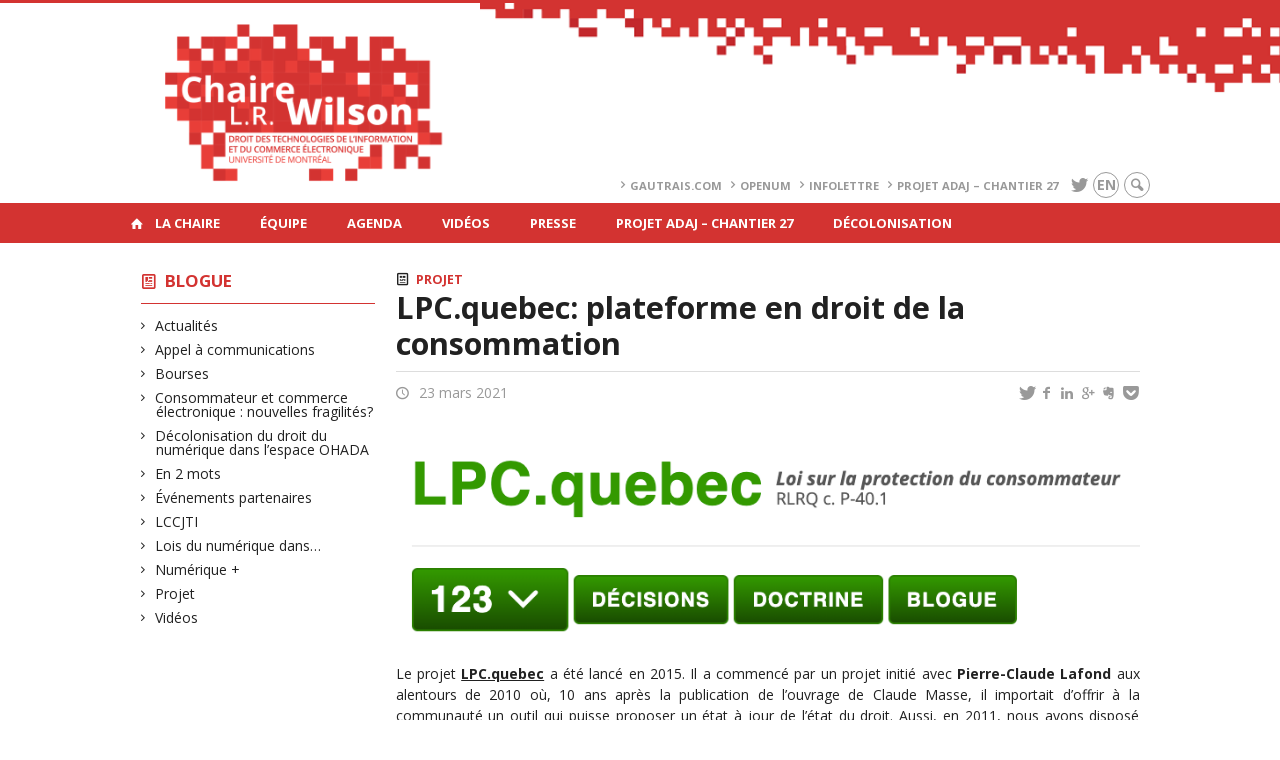

--- FILE ---
content_type: text/html; charset=UTF-8
request_url: https://www.chairelrwilson.ca/projet/2021/lpc-quebec-plateforme/
body_size: 40101
content:
<!DOCTYPE html>

<!--[if IE 7]>
<html class="ie ie7" lang="fr-FR">
<![endif]-->
<!--[if IE 8]>
<html class="ie ie8" lang="fr-FR">
<![endif]-->
<!--[if IE 9]>
<html class="ie ie9" lang="fr-FR">
<![endif]-->
<!--[if !(IE 7) | !(IE 8) | !(IE 9)  ]><!-->
<html lang="fr-FR">
<!--<![endif]-->

<head>

	<meta charset="UTF-8" />
	<meta name="viewport" content="width=device-width, initial-scale=1, maximum-scale=1.0, user-scalable=no" />

	<title>LPC.quebec: plateforme en droit de la consommation  |  Chaire L.R. Wilson</title>
	<link rel="profile" href="https://gmpg.org/xfn/11" />
	<link rel="pingback" href="https://www.chairelrwilson.ca/xmlrpc.php" />
	<link rel="alternate" type="application/rss+xml" title="RSS" href="https://www.chairelrwilson.ca/feed/" />
	
			<meta name="robots" content="index,follow,noodp,noydir" />
		<meta name="description" content="Le projet LPC.quebec a été lancé en 2015. Il a commencé par un projet initié avec Pierre-Claude Lafond aux alentours de 2010 où, 10 ans après la publication de l’ouvrage de Claude Masse, il importait d’offrir à la communauté un outil qui puisse proposer un état à jour de l’état du droit. Aussi, en 2011, nous avons disposé d’une [&hellip;]"/>

	<meta name='robots' content='max-image-preview:large' />
<link rel='dns-prefetch' href='//code.jquery.com' />
<link rel='dns-prefetch' href='//cdnjs.cloudflare.com' />
<link rel='dns-prefetch' href='//secure.openum.ca' />
<link rel='dns-prefetch' href='//www.chairelrwilson.cae' />
<link rel="alternate" title="oEmbed (JSON)" type="application/json+oembed" href="https://www.chairelrwilson.ca/wp-json/oembed/1.0/embed?url=https%3A%2F%2Fwww.chairelrwilson.ca%2Fprojet%2F2021%2Flpc-quebec-plateforme%2F" />
<link rel="alternate" title="oEmbed (XML)" type="text/xml+oembed" href="https://www.chairelrwilson.ca/wp-json/oembed/1.0/embed?url=https%3A%2F%2Fwww.chairelrwilson.ca%2Fprojet%2F2021%2Flpc-quebec-plateforme%2F&#038;format=xml" />
<style id='wp-img-auto-sizes-contain-inline-css' type='text/css'>
img:is([sizes=auto i],[sizes^="auto," i]){contain-intrinsic-size:3000px 1500px}
/*# sourceURL=wp-img-auto-sizes-contain-inline-css */
</style>
<link rel='stylesheet' id='formidable-css' href='https://www.chairelrwilson.cae/css/formidableforms36.css?ver=110038' type='text/css' media='all' />
<style id='wp-block-paragraph-inline-css' type='text/css'>
.is-small-text{font-size:.875em}.is-regular-text{font-size:1em}.is-large-text{font-size:2.25em}.is-larger-text{font-size:3em}.has-drop-cap:not(:focus):first-letter{float:left;font-size:8.4em;font-style:normal;font-weight:100;line-height:.68;margin:.05em .1em 0 0;text-transform:uppercase}body.rtl .has-drop-cap:not(:focus):first-letter{float:none;margin-left:.1em}p.has-drop-cap.has-background{overflow:hidden}:root :where(p.has-background){padding:1.25em 2.375em}:where(p.has-text-color:not(.has-link-color)) a{color:inherit}p.has-text-align-left[style*="writing-mode:vertical-lr"],p.has-text-align-right[style*="writing-mode:vertical-rl"]{rotate:180deg}
/*# sourceURL=https://www.chairelrwilson.ca/wp-includes/blocks/paragraph/style.min.css */
</style>
<style id='wp-block-library-inline-css' type='text/css'>
:root{--wp-block-synced-color:#7a00df;--wp-block-synced-color--rgb:122,0,223;--wp-bound-block-color:var(--wp-block-synced-color);--wp-editor-canvas-background:#ddd;--wp-admin-theme-color:#007cba;--wp-admin-theme-color--rgb:0,124,186;--wp-admin-theme-color-darker-10:#006ba1;--wp-admin-theme-color-darker-10--rgb:0,107,160.5;--wp-admin-theme-color-darker-20:#005a87;--wp-admin-theme-color-darker-20--rgb:0,90,135;--wp-admin-border-width-focus:2px}@media (min-resolution:192dpi){:root{--wp-admin-border-width-focus:1.5px}}.wp-element-button{cursor:pointer}:root .has-very-light-gray-background-color{background-color:#eee}:root .has-very-dark-gray-background-color{background-color:#313131}:root .has-very-light-gray-color{color:#eee}:root .has-very-dark-gray-color{color:#313131}:root .has-vivid-green-cyan-to-vivid-cyan-blue-gradient-background{background:linear-gradient(135deg,#00d084,#0693e3)}:root .has-purple-crush-gradient-background{background:linear-gradient(135deg,#34e2e4,#4721fb 50%,#ab1dfe)}:root .has-hazy-dawn-gradient-background{background:linear-gradient(135deg,#faaca8,#dad0ec)}:root .has-subdued-olive-gradient-background{background:linear-gradient(135deg,#fafae1,#67a671)}:root .has-atomic-cream-gradient-background{background:linear-gradient(135deg,#fdd79a,#004a59)}:root .has-nightshade-gradient-background{background:linear-gradient(135deg,#330968,#31cdcf)}:root .has-midnight-gradient-background{background:linear-gradient(135deg,#020381,#2874fc)}:root{--wp--preset--font-size--normal:16px;--wp--preset--font-size--huge:42px}.has-regular-font-size{font-size:1em}.has-larger-font-size{font-size:2.625em}.has-normal-font-size{font-size:var(--wp--preset--font-size--normal)}.has-huge-font-size{font-size:var(--wp--preset--font-size--huge)}.has-text-align-center{text-align:center}.has-text-align-left{text-align:left}.has-text-align-right{text-align:right}.has-fit-text{white-space:nowrap!important}#end-resizable-editor-section{display:none}.aligncenter{clear:both}.items-justified-left{justify-content:flex-start}.items-justified-center{justify-content:center}.items-justified-right{justify-content:flex-end}.items-justified-space-between{justify-content:space-between}.screen-reader-text{border:0;clip-path:inset(50%);height:1px;margin:-1px;overflow:hidden;padding:0;position:absolute;width:1px;word-wrap:normal!important}.screen-reader-text:focus{background-color:#ddd;clip-path:none;color:#444;display:block;font-size:1em;height:auto;left:5px;line-height:normal;padding:15px 23px 14px;text-decoration:none;top:5px;width:auto;z-index:100000}html :where(.has-border-color){border-style:solid}html :where([style*=border-top-color]){border-top-style:solid}html :where([style*=border-right-color]){border-right-style:solid}html :where([style*=border-bottom-color]){border-bottom-style:solid}html :where([style*=border-left-color]){border-left-style:solid}html :where([style*=border-width]){border-style:solid}html :where([style*=border-top-width]){border-top-style:solid}html :where([style*=border-right-width]){border-right-style:solid}html :where([style*=border-bottom-width]){border-bottom-style:solid}html :where([style*=border-left-width]){border-left-style:solid}html :where(img[class*=wp-image-]){height:auto;max-width:100%}:where(figure){margin:0 0 1em}html :where(.is-position-sticky){--wp-admin--admin-bar--position-offset:var(--wp-admin--admin-bar--height,0px)}@media screen and (max-width:600px){html :where(.is-position-sticky){--wp-admin--admin-bar--position-offset:0px}}

/*# sourceURL=wp-block-library-inline-css */
</style><style id='global-styles-inline-css' type='text/css'>
:root{--wp--preset--aspect-ratio--square: 1;--wp--preset--aspect-ratio--4-3: 4/3;--wp--preset--aspect-ratio--3-4: 3/4;--wp--preset--aspect-ratio--3-2: 3/2;--wp--preset--aspect-ratio--2-3: 2/3;--wp--preset--aspect-ratio--16-9: 16/9;--wp--preset--aspect-ratio--9-16: 9/16;--wp--preset--color--black: #000000;--wp--preset--color--cyan-bluish-gray: #abb8c3;--wp--preset--color--white: #ffffff;--wp--preset--color--pale-pink: #f78da7;--wp--preset--color--vivid-red: #cf2e2e;--wp--preset--color--luminous-vivid-orange: #ff6900;--wp--preset--color--luminous-vivid-amber: #fcb900;--wp--preset--color--light-green-cyan: #7bdcb5;--wp--preset--color--vivid-green-cyan: #00d084;--wp--preset--color--pale-cyan-blue: #8ed1fc;--wp--preset--color--vivid-cyan-blue: #0693e3;--wp--preset--color--vivid-purple: #9b51e0;--wp--preset--gradient--vivid-cyan-blue-to-vivid-purple: linear-gradient(135deg,rgb(6,147,227) 0%,rgb(155,81,224) 100%);--wp--preset--gradient--light-green-cyan-to-vivid-green-cyan: linear-gradient(135deg,rgb(122,220,180) 0%,rgb(0,208,130) 100%);--wp--preset--gradient--luminous-vivid-amber-to-luminous-vivid-orange: linear-gradient(135deg,rgb(252,185,0) 0%,rgb(255,105,0) 100%);--wp--preset--gradient--luminous-vivid-orange-to-vivid-red: linear-gradient(135deg,rgb(255,105,0) 0%,rgb(207,46,46) 100%);--wp--preset--gradient--very-light-gray-to-cyan-bluish-gray: linear-gradient(135deg,rgb(238,238,238) 0%,rgb(169,184,195) 100%);--wp--preset--gradient--cool-to-warm-spectrum: linear-gradient(135deg,rgb(74,234,220) 0%,rgb(151,120,209) 20%,rgb(207,42,186) 40%,rgb(238,44,130) 60%,rgb(251,105,98) 80%,rgb(254,248,76) 100%);--wp--preset--gradient--blush-light-purple: linear-gradient(135deg,rgb(255,206,236) 0%,rgb(152,150,240) 100%);--wp--preset--gradient--blush-bordeaux: linear-gradient(135deg,rgb(254,205,165) 0%,rgb(254,45,45) 50%,rgb(107,0,62) 100%);--wp--preset--gradient--luminous-dusk: linear-gradient(135deg,rgb(255,203,112) 0%,rgb(199,81,192) 50%,rgb(65,88,208) 100%);--wp--preset--gradient--pale-ocean: linear-gradient(135deg,rgb(255,245,203) 0%,rgb(182,227,212) 50%,rgb(51,167,181) 100%);--wp--preset--gradient--electric-grass: linear-gradient(135deg,rgb(202,248,128) 0%,rgb(113,206,126) 100%);--wp--preset--gradient--midnight: linear-gradient(135deg,rgb(2,3,129) 0%,rgb(40,116,252) 100%);--wp--preset--font-size--small: 13px;--wp--preset--font-size--medium: 20px;--wp--preset--font-size--large: 36px;--wp--preset--font-size--x-large: 42px;--wp--preset--spacing--20: 0.44rem;--wp--preset--spacing--30: 0.67rem;--wp--preset--spacing--40: 1rem;--wp--preset--spacing--50: 1.5rem;--wp--preset--spacing--60: 2.25rem;--wp--preset--spacing--70: 3.38rem;--wp--preset--spacing--80: 5.06rem;--wp--preset--shadow--natural: 6px 6px 9px rgba(0, 0, 0, 0.2);--wp--preset--shadow--deep: 12px 12px 50px rgba(0, 0, 0, 0.4);--wp--preset--shadow--sharp: 6px 6px 0px rgba(0, 0, 0, 0.2);--wp--preset--shadow--outlined: 6px 6px 0px -3px rgb(255, 255, 255), 6px 6px rgb(0, 0, 0);--wp--preset--shadow--crisp: 6px 6px 0px rgb(0, 0, 0);}:where(.is-layout-flex){gap: 0.5em;}:where(.is-layout-grid){gap: 0.5em;}body .is-layout-flex{display: flex;}.is-layout-flex{flex-wrap: wrap;align-items: center;}.is-layout-flex > :is(*, div){margin: 0;}body .is-layout-grid{display: grid;}.is-layout-grid > :is(*, div){margin: 0;}:where(.wp-block-columns.is-layout-flex){gap: 2em;}:where(.wp-block-columns.is-layout-grid){gap: 2em;}:where(.wp-block-post-template.is-layout-flex){gap: 1.25em;}:where(.wp-block-post-template.is-layout-grid){gap: 1.25em;}.has-black-color{color: var(--wp--preset--color--black) !important;}.has-cyan-bluish-gray-color{color: var(--wp--preset--color--cyan-bluish-gray) !important;}.has-white-color{color: var(--wp--preset--color--white) !important;}.has-pale-pink-color{color: var(--wp--preset--color--pale-pink) !important;}.has-vivid-red-color{color: var(--wp--preset--color--vivid-red) !important;}.has-luminous-vivid-orange-color{color: var(--wp--preset--color--luminous-vivid-orange) !important;}.has-luminous-vivid-amber-color{color: var(--wp--preset--color--luminous-vivid-amber) !important;}.has-light-green-cyan-color{color: var(--wp--preset--color--light-green-cyan) !important;}.has-vivid-green-cyan-color{color: var(--wp--preset--color--vivid-green-cyan) !important;}.has-pale-cyan-blue-color{color: var(--wp--preset--color--pale-cyan-blue) !important;}.has-vivid-cyan-blue-color{color: var(--wp--preset--color--vivid-cyan-blue) !important;}.has-vivid-purple-color{color: var(--wp--preset--color--vivid-purple) !important;}.has-black-background-color{background-color: var(--wp--preset--color--black) !important;}.has-cyan-bluish-gray-background-color{background-color: var(--wp--preset--color--cyan-bluish-gray) !important;}.has-white-background-color{background-color: var(--wp--preset--color--white) !important;}.has-pale-pink-background-color{background-color: var(--wp--preset--color--pale-pink) !important;}.has-vivid-red-background-color{background-color: var(--wp--preset--color--vivid-red) !important;}.has-luminous-vivid-orange-background-color{background-color: var(--wp--preset--color--luminous-vivid-orange) !important;}.has-luminous-vivid-amber-background-color{background-color: var(--wp--preset--color--luminous-vivid-amber) !important;}.has-light-green-cyan-background-color{background-color: var(--wp--preset--color--light-green-cyan) !important;}.has-vivid-green-cyan-background-color{background-color: var(--wp--preset--color--vivid-green-cyan) !important;}.has-pale-cyan-blue-background-color{background-color: var(--wp--preset--color--pale-cyan-blue) !important;}.has-vivid-cyan-blue-background-color{background-color: var(--wp--preset--color--vivid-cyan-blue) !important;}.has-vivid-purple-background-color{background-color: var(--wp--preset--color--vivid-purple) !important;}.has-black-border-color{border-color: var(--wp--preset--color--black) !important;}.has-cyan-bluish-gray-border-color{border-color: var(--wp--preset--color--cyan-bluish-gray) !important;}.has-white-border-color{border-color: var(--wp--preset--color--white) !important;}.has-pale-pink-border-color{border-color: var(--wp--preset--color--pale-pink) !important;}.has-vivid-red-border-color{border-color: var(--wp--preset--color--vivid-red) !important;}.has-luminous-vivid-orange-border-color{border-color: var(--wp--preset--color--luminous-vivid-orange) !important;}.has-luminous-vivid-amber-border-color{border-color: var(--wp--preset--color--luminous-vivid-amber) !important;}.has-light-green-cyan-border-color{border-color: var(--wp--preset--color--light-green-cyan) !important;}.has-vivid-green-cyan-border-color{border-color: var(--wp--preset--color--vivid-green-cyan) !important;}.has-pale-cyan-blue-border-color{border-color: var(--wp--preset--color--pale-cyan-blue) !important;}.has-vivid-cyan-blue-border-color{border-color: var(--wp--preset--color--vivid-cyan-blue) !important;}.has-vivid-purple-border-color{border-color: var(--wp--preset--color--vivid-purple) !important;}.has-vivid-cyan-blue-to-vivid-purple-gradient-background{background: var(--wp--preset--gradient--vivid-cyan-blue-to-vivid-purple) !important;}.has-light-green-cyan-to-vivid-green-cyan-gradient-background{background: var(--wp--preset--gradient--light-green-cyan-to-vivid-green-cyan) !important;}.has-luminous-vivid-amber-to-luminous-vivid-orange-gradient-background{background: var(--wp--preset--gradient--luminous-vivid-amber-to-luminous-vivid-orange) !important;}.has-luminous-vivid-orange-to-vivid-red-gradient-background{background: var(--wp--preset--gradient--luminous-vivid-orange-to-vivid-red) !important;}.has-very-light-gray-to-cyan-bluish-gray-gradient-background{background: var(--wp--preset--gradient--very-light-gray-to-cyan-bluish-gray) !important;}.has-cool-to-warm-spectrum-gradient-background{background: var(--wp--preset--gradient--cool-to-warm-spectrum) !important;}.has-blush-light-purple-gradient-background{background: var(--wp--preset--gradient--blush-light-purple) !important;}.has-blush-bordeaux-gradient-background{background: var(--wp--preset--gradient--blush-bordeaux) !important;}.has-luminous-dusk-gradient-background{background: var(--wp--preset--gradient--luminous-dusk) !important;}.has-pale-ocean-gradient-background{background: var(--wp--preset--gradient--pale-ocean) !important;}.has-electric-grass-gradient-background{background: var(--wp--preset--gradient--electric-grass) !important;}.has-midnight-gradient-background{background: var(--wp--preset--gradient--midnight) !important;}.has-small-font-size{font-size: var(--wp--preset--font-size--small) !important;}.has-medium-font-size{font-size: var(--wp--preset--font-size--medium) !important;}.has-large-font-size{font-size: var(--wp--preset--font-size--large) !important;}.has-x-large-font-size{font-size: var(--wp--preset--font-size--x-large) !important;}
/*# sourceURL=global-styles-inline-css */
</style>

<style id='classic-theme-styles-inline-css' type='text/css'>
/*! This file is auto-generated */
.wp-block-button__link{color:#fff;background-color:#32373c;border-radius:9999px;box-shadow:none;text-decoration:none;padding:calc(.667em + 2px) calc(1.333em + 2px);font-size:1.125em}.wp-block-file__button{background:#32373c;color:#fff;text-decoration:none}
/*# sourceURL=/wp-includes/css/classic-themes.min.css */
</style>
<link rel='stylesheet' id='openum-admin-bar-css' href='https://secure.openum.ca/assets/plugins/openum-admin/openum-admin-bar.css?ver=6.9' type='text/css' media='all' />
<link rel='stylesheet' id='forcerouge-style-css' href='https://secure.openum.ca/assets/themes/forcerouge_dev/css/style.css?ver=1633512522' type='text/css' media='all' />
<link rel='stylesheet' id='forcerouge-custom-css' href='https://www.chairelrwilson.ca/forcerouge.css?ver=1633512522' type='text/css' media='all' />
<link rel='stylesheet' id='dashicons-css' href='https://www.chairelrwilson.ca/wp-includes/css/dashicons.min.css?ver=6.9' type='text/css' media='all' />
<link rel='stylesheet' id='forcerouge-admin-bar-css' href='https://secure.openum.ca/assets/themes/forcerouge_dev/css/admin-bar.css?ver=6.9' type='text/css' media='all' />
<link rel='stylesheet' id='wp-5.3.2-site-style-css' href='https://www.chairelrwilson.ca/wp-includes/css/dist/block-library/style-5.3.2.css?ver=6.9' type='text/css' media='all' />
<script type="text/javascript" src="https://code.jquery.com/jquery-2.1.1.min.js?ver=6.9" id="forcerouge-jquery-js"></script>
<script type="text/javascript" src="https://cdnjs.cloudflare.com/ajax/libs/materialize/0.96.1/js/materialize.min.js?ver=6.9" id="forcerouge-materialize-js"></script>
<link rel="EditURI" type="application/rsd+xml" title="RSD" href="https://www.chairelrwilson.ca/xmlrpc.php?rsd" />
<meta name="generator" content="ForceRouge 0.9.85" />
<link rel="canonical" href="https://www.chairelrwilson.ca/projet/2021/lpc-quebec-plateforme/" />
<link rel='shortlink' href='https://www.chairelrwilson.ca/s/2143' />
<script src='https://openum.ca/?dm=b8df3333c93592be9f37e95d00b5c2ab&amp;action=load&amp;blogid=36&amp;siteid=1&amp;t=454254560&amp;back=https%3A%2F%2Fwww.chairelrwilson.ca%2Fprojet%2F2021%2Flpc-quebec-plateforme%2F' type='text/javascript'></script>	<meta name="twitter:card" content="summary">
			<meta name="twitter:url" content="https://www.chairelrwilson.ca/projet/2021/lpc-quebec-plateforme/">
		<meta name="twitter:title" content="LPC.quebec: plateforme en droit de la consommation">
		<meta name="twitter:description" content="Le projet LPC.quebec a été lancé en 2015. Il a commencé par un projet initié avec Pierre-Claude Lafond aux alentours de 2010 où, 10 ans après la publication de l’ouvrage de Claude Masse, il importait d’offrir à la communauté un outil qui puisse proposer un état à jour de l’état du droit. Aussi, en 2011, nous avons disposé d’une [&hellip;]">
		<meta name="twitter:image" content="https://www.chairelrwilson.ca/files/sites/36/2021/03/Capture-d’écran-le-2021-03-23-à-08.39.03-225x224.png">	<meta name="twitter:site" content="ChaireLRWilson_">
		<meta property="og:site_name" content="Chaire L.R. Wilson" />
		<meta property="og:url" content="https://www.chairelrwilson.ca/projet/2021/lpc-quebec-plateforme/" />
	<meta property="og:title" content="LPC.quebec: plateforme en droit de la consommation" />
	<meta property="og:description" content="Le projet LPC.quebec a été lancé en 2015. Il a commencé par un projet initié avec Pierre-Claude Lafond aux alentours de 2010 où, 10 ans après la publication de l’ouvrage de Claude Masse, il importait d’offrir à la communauté un outil qui puisse proposer un état à jour de l’état du droit. Aussi, en 2011, nous avons disposé d’une [&hellip;]" />
	<meta property="og:image" content="https://www.chairelrwilson.ca/files/sites/36/2021/03/Capture-d’écran-le-2021-03-23-à-08.39.03-225x224.png">	<meta property="og:type" content="article" />
	
<link rel="apple-touch-icon-precomposed" href="/files/sites/36/2015/09/Logo_ChaireLRWilson_web.png" />
<meta property="og:image" content="/files/sites/36/2015/09/Logo_ChaireLRWilson_web.png" />
<script>
  (function(i,s,o,g,r,a,m){i['GoogleAnalyticsObject']=r;i[r]=i[r]||function(){
  (i[r].q=i[r].q||[]).push(arguments)},i[r].l=1*new Date();a=s.createElement(o),
  m=s.getElementsByTagName(o)[0];a.async=1;a.src=g;m.parentNode.insertBefore(a,m)
  })(window,document,'script','//www.google-analytics.com/analytics.js','ga');

  ga('create', 'UA-48277988-30', 'chairelrwilson.ca');
  ga('send', 'pageview');

</script>
			<style type="text/css" id="wp-custom-css">
			.icon-talk:before {
	display: none;
}

.icon-talk {
	padding-left: 40px;
	background: url('/files/sites/36/2019/05/pen.png') no-repeat center left/auto 80%;
}		</style>
		</head>

<body class="wp-singular post-template-default single single-post postid-2143 single-format-standard wp-theme-forcerouge_dev wp-child-theme-forcerouge_dev-openum">

	<section id="search-box">
		<form method="get" action="https://www.chairelrwilson.ca/" class="container">
			<input id="search" type="search" name="s" placeholder="Entrez les termes de votre recherche..." /><button class="icon-search" type="submit"></button>
		</form>
	</section>

	<header  id="site-header">

		<div id="headzone" class="container valign-wrapper" style="background-image: url('https://chairelrwilson.openum.ca/files/sites/36/2015/09/Logo_ChaireLRWilson_web.png'); background-repeat: no-repeat; background-position: left center">
			<div id="sitehead">

				
				<a id="site-logo" href="https://www.chairelrwilson.ca" title="Chaire L.R. Wilson">
									</a>

			</div>
			<div id="header-bottom">
				<div class="menu-header-container"><ul id="menu-header" class=""><li id="menu-item-12" class="menu-item menu-item-type-custom menu-item-object-custom menu-item-12"><a href="http://www.gautrais.com">Gautrais.com</a></li>
<li id="menu-item-13" class="menu-item menu-item-type-custom menu-item-object-custom menu-item-13"><a href="http://openum.ca">OpenUM</a></li>
<li id="menu-item-182" class="menu-item menu-item-type-post_type menu-item-object-page menu-item-182"><a href="https://www.chairelrwilson.ca/liste/">Infolettre</a></li>
<li id="menu-item-2546" class="menu-item menu-item-type-post_type menu-item-object-page menu-item-2546"><a href="https://www.chairelrwilson.ca/projet-adaj-chantier-27/">Projet ADAJ – Chantier 27</a></li>
</ul></div><div class="menu-icons-container"><ul id="menu-icons" class="menu"><li id="menu-item-724" class="menu-item menu-item-type-custom menu-item-object-custom menu-item-724"><a href="http://www.twitter.com/gautrais"><i class="icon-twitter"></i></a></li>
</ul></div><div class="lang-container"><ul id="btn-lang-switcher"><li id="forcerouge_ml_languageswitcher_en" class="forcerouge_ml_languageswitcher_item"><a href="https://www.chairelrwilson.ca/en/projet/2021/lpc-quebec-plateforme/">en</a></li></ul></div><div class="search-btn-container"><ul id="btn-search"><li><a href="#search-box" class="search-trigger"><i class="icon-search"></i></a></li></ul></div>			</div>

		</div>

	</header>

	
	<nav id="navigation-bar" role="navigation" class="header-parallax  has-home">

		<div class="navigation-wrapper container">
			<a href="https://www.chairelrwilson.ca" class="icon-home"></a><ul id="menu-navigation" class="hide-on-med-and-down"><li id="menu-item-45" class="menu-item menu-item-type-post_type menu-item-object-page menu-item-has-children menu-item-45"><a href="https://www.chairelrwilson.ca/a-propos/">La Chaire</a>
<ul class="sub-menu">
	<li id="menu-item-50" class="menu-item menu-item-type-post_type menu-item-object-page menu-item-50"><a href="https://www.chairelrwilson.ca/a-propos/mission/">Mission et objectifs</a></li>
	<li id="menu-item-46" class="menu-item menu-item-type-post_type menu-item-object-page menu-item-46"><a href="https://www.chairelrwilson.ca/a-propos/comite-de-gestion/">Comité de gestion</a></li>
	<li id="menu-item-47" class="menu-item menu-item-type-post_type menu-item-object-page menu-item-47"><a href="https://www.chairelrwilson.ca/a-propos/comite-scientifique/">Comité scientifique</a></li>
	<li id="menu-item-48" class="menu-item menu-item-type-post_type menu-item-object-page menu-item-48"><a href="https://www.chairelrwilson.ca/a-propos/contributeurs/">Contributeurs</a></li>
	<li id="menu-item-49" class="menu-item menu-item-type-post_type menu-item-object-page menu-item-49"><a href="https://www.chairelrwilson.ca/a-propos/contact/">Nous contacter</a></li>
</ul>
</li>
<li id="menu-item-51" class="menu-item menu-item-type-post_type menu-item-object-page menu-item-51"><a href="https://www.chairelrwilson.ca/a-propos/equipe/">Équipe</a></li>
<li id="menu-item-134" class="menu-item menu-item-type-post_type menu-item-object-page menu-item-134"><a href="https://www.chairelrwilson.ca/agenda/">Agenda</a></li>
<li id="menu-item-230" class="menu-item menu-item-type-taxonomy menu-item-object-category menu-item-230"><a href="https://www.chairelrwilson.ca/./videos/">Vidéos</a></li>
<li id="menu-item-1591" class="menu-item menu-item-type-post_type menu-item-object-page menu-item-1591"><a href="https://www.chairelrwilson.ca/presses/">Presse</a></li>
<li id="menu-item-2547" class="menu-item menu-item-type-post_type menu-item-object-page menu-item-2547"><a href="https://www.chairelrwilson.ca/projet-adaj-chantier-27/">Projet ADAJ – Chantier 27</a></li>
<li id="menu-item-3535" class="menu-item menu-item-type-post_type menu-item-object-page menu-item-has-children menu-item-3535"><a href="https://www.chairelrwilson.ca/decolonisation/">Décolonisation</a>
<ul class="sub-menu">
	<li id="menu-item-3536" class="menu-item menu-item-type-post_type menu-item-object-post menu-item-3536"><a href="https://www.chairelrwilson.ca/decolonisation-du-droit-du-numerique-dans-lespace-ohada/2024/bibliographie-du-projet-decolonisation-du-droit-du-numerique-dans-lespace-ohada/">Bibliographie du projet « Décolonisation du droit du numérique dans l’espace OHADA »</a></li>
</ul>
</li>
</ul><div class="alternative-header-container"></div><ul id="nav-mobile" class="side-nav"><li class="menu-item menu-item-type-post_type menu-item-object-page menu-item-has-children menu-item-45"><a href="https://www.chairelrwilson.ca/a-propos/">La Chaire</a>
<ul class="sub-menu">
	<li class="menu-item menu-item-type-post_type menu-item-object-page menu-item-50"><a href="https://www.chairelrwilson.ca/a-propos/mission/">Mission et objectifs</a></li>
	<li class="menu-item menu-item-type-post_type menu-item-object-page menu-item-46"><a href="https://www.chairelrwilson.ca/a-propos/comite-de-gestion/">Comité de gestion</a></li>
	<li class="menu-item menu-item-type-post_type menu-item-object-page menu-item-47"><a href="https://www.chairelrwilson.ca/a-propos/comite-scientifique/">Comité scientifique</a></li>
	<li class="menu-item menu-item-type-post_type menu-item-object-page menu-item-48"><a href="https://www.chairelrwilson.ca/a-propos/contributeurs/">Contributeurs</a></li>
	<li class="menu-item menu-item-type-post_type menu-item-object-page menu-item-49"><a href="https://www.chairelrwilson.ca/a-propos/contact/">Nous contacter</a></li>
</ul>
</li>
<li class="menu-item menu-item-type-post_type menu-item-object-page menu-item-51"><a href="https://www.chairelrwilson.ca/a-propos/equipe/">Équipe</a></li>
<li class="menu-item menu-item-type-post_type menu-item-object-page menu-item-134"><a href="https://www.chairelrwilson.ca/agenda/">Agenda</a></li>
<li class="menu-item menu-item-type-taxonomy menu-item-object-category menu-item-230"><a href="https://www.chairelrwilson.ca/./videos/">Vidéos</a></li>
<li class="menu-item menu-item-type-post_type menu-item-object-page menu-item-1591"><a href="https://www.chairelrwilson.ca/presses/">Presse</a></li>
<li class="menu-item menu-item-type-post_type menu-item-object-page menu-item-2547"><a href="https://www.chairelrwilson.ca/projet-adaj-chantier-27/">Projet ADAJ – Chantier 27</a></li>
<li class="menu-item menu-item-type-post_type menu-item-object-page menu-item-has-children menu-item-3535"><a href="https://www.chairelrwilson.ca/decolonisation/">Décolonisation</a>
<ul class="sub-menu">
	<li class="menu-item menu-item-type-post_type menu-item-object-post menu-item-3536"><a href="https://www.chairelrwilson.ca/decolonisation-du-droit-du-numerique-dans-lespace-ohada/2024/bibliographie-du-projet-decolonisation-du-droit-du-numerique-dans-lespace-ohada/">Bibliographie du projet « Décolonisation du droit du numérique dans l’espace OHADA »</a></li>
</ul>
</li>
</ul>
			<a href="#" data-activates="nav-mobile" class="button-collapse"><i class="icon-menu"></i></a>

		</div>

	</nav>

	<!-- <div id="breadcrumb" class="container">
			</div> -->
<main id="main-container" class="container row">

	<aside class="col s12 m4 l3 blog-aside">

		<div class="sitesectionbox">
	<h4 class="aside-heading"><i class="icon-blog"></i> <a href="">Blogue</a> <span class="icon-menu hide-on-med-and-up"></span></h4>

	<div class="aside-content hide-on-small-only">
		<ul>
				<li class="cat-item cat-item-1"><a href="https://www.chairelrwilson.ca/./actualites/">Actualités</a>
</li>
	<li class="cat-item cat-item-72"><a href="https://www.chairelrwilson.ca/./appel-a-communications/">Appel à communications</a>
</li>
	<li class="cat-item cat-item-71"><a href="https://www.chairelrwilson.ca/./bourses/">Bourses</a>
</li>
	<li class="cat-item cat-item-67"><a href="https://www.chairelrwilson.ca/./consommateur-et-commerce-electronique-nouvelles-fragilites/">Consommateur et commerce électronique : nouvelles fragilités?</a>
</li>
	<li class="cat-item cat-item-128"><a href="https://www.chairelrwilson.ca/./decolonisation-du-droit-du-numerique-dans-lespace-ohada/">Décolonisation du droit du numérique dans l’espace OHADA</a>
</li>
	<li class="cat-item cat-item-12"><a href="https://www.chairelrwilson.ca/./en-2-mots/">En 2 mots</a>
</li>
	<li class="cat-item cat-item-9"><a href="https://www.chairelrwilson.ca/./evenements-partenaires/">Événements partenaires</a>
</li>
	<li class="cat-item cat-item-74"><a href="https://www.chairelrwilson.ca/./lccjti/">LCCJTI</a>
</li>
	<li class="cat-item cat-item-54"><a href="https://www.chairelrwilson.ca/./lois-du-numerique-dans/">Lois du numérique dans&#8230;</a>
</li>
	<li class="cat-item cat-item-37"><a href="https://www.chairelrwilson.ca/./numerique/">Numérique +</a>
</li>
	<li class="cat-item cat-item-73"><a href="https://www.chairelrwilson.ca/./projet/">Projet</a>
</li>
	<li class="cat-item cat-item-8"><a href="https://www.chairelrwilson.ca/./videos/">Vidéos</a>
</li>
		</ul>
	</div>
</div>


<div class="archivesectionbox hide-on-small-only">
	</div>
	</aside>


	<div class="col s12 m8 l9 page-content">
		<article>

				<div class="content-headmeta">
					<div class="content-format"><i class="icon-blog"></i></div>
					<div class="label-primary"><a href="https://www.chairelrwilson.ca/./projet/" rel="tag">Projet</a></div> 				</div>

				<h1 class="has-prehead has-subhead blog-title">LPC.quebec: plateforme en droit de la consommation</h1>				<div class="content-subheading">
					
<div id="menu-share">
	<span>
		<a href="http://twitter.com/share/?text=LPC.quebec: plateforme en droit de la consommation&url=https://www.chairelrwilson.ca/s/2143&via=ChaireLRWilson_&related=ChaireLRWilson_" id="btn_twitter" target="share" title="Partager sur Twitter"><i class="icon-twitter"></i></a>
		<a href="http://facebook.com/sharer/sharer.php?u=https://www.chairelrwilson.ca/s/2143" target="share" id="btn_facebook" title="Partager sur Facebook"><i class="icon-facebook"></i></a>
		<a href="http://www.linkedin.com/shareArticle?mini=true&url=https://www.chairelrwilson.ca/s/2143&title=LPC.quebec: plateforme en droit de la consommation&summary=Le projet LPC.quebec a été lancé en 2015. Il a commencé par un projet initié avec Pierre-Claude Lafond aux alentours de 2010 où, 10 ans après la publication de l’ouvrage de Claude Masse, il importait d’offrir à la communauté un outil qui puisse proposer un état à jour de l’état du droit. Aussi, en 2011, nous avons disposé d’une [&hellip;]&source=Chaire L.R. Wilson"  target="share" id="btn_linkedin"  title="Partager sur LinkedIn"><i class="icon-linkedin"></i></a>
		<a href="https://plus.google.com/share?url=https://www.chairelrwilson.ca/s/2143" target="share" id="btn_googleplus" title="Partager sur Google Plus"><i class="icon-gplus"></i></a>
		<a href="https://www.evernote.com/noteit.action?url=https://www.chairelrwilson.ca/s/2143&title=LPC.quebec: plateforme en droit de la consommation" target="share" id="btn_evernote" title="Sauver via Evernote"><i class="icon-evernote"></i></a>
		<a href="https://getpocket.com/save?url=https://www.chairelrwilson.ca/s/2143&title=LPC.quebec: plateforme en droit de la consommation" target="share" id="btn_pocketapp" title="Sauver via Pocket"><i class="icon-pocket"></i></a>
	</span>
</div><div id="content-info" class="content-meta">

		
		<span class="icon-time" title="Date"> 23 mars 2021</span>

		
</div>				</div>
					    <div class="img-container">
	    	<div class="material-placeholder">
				<img class="js-img-zoom img-zoom responsive-img intialized" src="https://www.chairelrwilson.ca/files/sites/36/2021/03/Capture-d’écran-le-2021-03-23-à-08.39.03.png">
			</div>
					</div>

<p>Le projet <strong><a href="http://lpc.quebec/">LPC.quebec</a></strong> a été lancé en 2015. Il a commencé par un projet initié avec <strong>Pierre-Claude Lafond</strong> aux alentours de 2010 où, 10 ans après la publication de l’ouvrage de Claude Masse, il importait d’offrir à la communauté un outil qui puisse proposer un état à jour de l’état du droit. Aussi, en 2011, nous avons disposé d’une bourse BLG où un étudiant a commencé à rédiger des résumés des décisions les plus importantes de l’année. La tâche s’avéra fastidieuse et chronophage. Face à ce constat, il nous importait de trouver un partenaire qui dispose déjà de ce matériel. <strong>SOQUIJ</strong> a très rapidement été identifié comme l’acteur avec lequel nous devions travailler. Aussi, durant l’été 2015, ce joueur incontournable de l’édition juridique au Québec nous a transmis plus de <strong>1000 décisions</strong> en lien avec le droit de la consommation que la société disposait depuis les années 80 dans ses banques de données privées, acceptant par le fait même de les mettre en ligne au bénéfice de tous. Ainsi, ces résumés constituent le coeur de <strong><a href="http://lpc.quebec/">LPC.quebec</a></strong> et avec lequel nous avons créé des associations avec des pages concernant évidemment les <strong>articles</strong> de la <em>Loi sur la protection du consommateur</em> mais aussi d’autres textes de lois pertinents (<em>Règlement d’application</em>, C.c.Q. et CPC). Également, des liens sont proposés avec la <strong>doctrine</strong> qui est citée à l’occasion par la jurisprudence. Depuis lors, régulièrement, <strong>SOQUIJ</strong> nous transmet les résumés jurisprudentiels qui effectuent dans ce domaine du droit. <br></p>
<div class="content-bottom"></div>	<p class="right-align last-updated"><i class="icon-update"></i> Ce contenu a été mis à jour le 23 mars 2021 à 9 h 09 min.</p>
		</article>

		
	</div>

</main>
	<footer id="site-footer">

		<div id="footer-menu" class="menu-nav-container"><ul id="footer-menu-links" class="menu"><li class="menu-item menu-item-type-post_type menu-item-object-page menu-item-has-children menu-item-45"><a href="https://www.chairelrwilson.ca/a-propos/">La Chaire</a>
<ul class="sub-menu">
	<li class="menu-item menu-item-type-post_type menu-item-object-page menu-item-50"><a href="https://www.chairelrwilson.ca/a-propos/mission/">Mission et objectifs</a></li>
	<li class="menu-item menu-item-type-post_type menu-item-object-page menu-item-46"><a href="https://www.chairelrwilson.ca/a-propos/comite-de-gestion/">Comité de gestion</a></li>
	<li class="menu-item menu-item-type-post_type menu-item-object-page menu-item-47"><a href="https://www.chairelrwilson.ca/a-propos/comite-scientifique/">Comité scientifique</a></li>
	<li class="menu-item menu-item-type-post_type menu-item-object-page menu-item-48"><a href="https://www.chairelrwilson.ca/a-propos/contributeurs/">Contributeurs</a></li>
	<li class="menu-item menu-item-type-post_type menu-item-object-page menu-item-49"><a href="https://www.chairelrwilson.ca/a-propos/contact/">Nous contacter</a></li>
</ul>
</li>
<li class="menu-item menu-item-type-post_type menu-item-object-page menu-item-51"><a href="https://www.chairelrwilson.ca/a-propos/equipe/">Équipe</a></li>
<li class="menu-item menu-item-type-post_type menu-item-object-page menu-item-134"><a href="https://www.chairelrwilson.ca/agenda/">Agenda</a></li>
<li class="menu-item menu-item-type-taxonomy menu-item-object-category menu-item-230"><a href="https://www.chairelrwilson.ca/./videos/">Vidéos</a></li>
<li class="menu-item menu-item-type-post_type menu-item-object-page menu-item-1591"><a href="https://www.chairelrwilson.ca/presses/">Presse</a></li>
<li class="menu-item menu-item-type-post_type menu-item-object-page menu-item-2547"><a href="https://www.chairelrwilson.ca/projet-adaj-chantier-27/">Projet ADAJ – Chantier 27</a></li>
<li class="menu-item menu-item-type-post_type menu-item-object-page menu-item-has-children menu-item-3535"><a href="https://www.chairelrwilson.ca/decolonisation/">Décolonisation</a>
<ul class="sub-menu">
	<li class="menu-item menu-item-type-post_type menu-item-object-post menu-item-3536"><a href="https://www.chairelrwilson.ca/decolonisation-du-droit-du-numerique-dans-lespace-ohada/2024/bibliographie-du-projet-decolonisation-du-droit-du-numerique-dans-lespace-ohada/">Bibliographie du projet « Décolonisation du droit du numérique dans l’espace OHADA »</a></li>
</ul>
</li>
</ul></div>		<div id="credits" class="container">
			 			<div class="textwidget">&copy; 2016 Chaire L.R. Wilson • <a href="/credits/">Mentions légales</a>‎</div>
		 		</div>
				<div id="footer-note" class="container">
			 			<div class="textwidget"><img src="/files/logofooter_udem.png" align="absmiddle" /> 
<img src="/files/logofooter_udem_droit.png" align="absmiddle" />
<img src="/files/logofooter_crdp.png"align="absmiddle" /></div>
		 		</div>
		

		<div id="poweredby">propulsé par <a href="https://openum.ca/forcerouge/?utm_campaign=forcerouge&utm_medium=poweredby&utm_source=https://www.chairelrwilson.ca" target="_blank" id="forcerouge_link" class="icon-openum">force<span>rouge</span></a> sur <a href="http://openum.ca/?utm_campaign=openum_ca&utm_medium=poweredby&utm_source=https://www.chairelrwilson.ca" target="_blank" id="openum_link">OpenUM.ca</a>,<br/>un projet de la <a href="http://www.chairelrwilson.ca/?utm_campaign=openum_ca&utm_medium=poweredby&utm_source=https://www.chairelrwilson.ca" target="_blank" id="openum_link">Chaire L.R. Wilson</a></div>

	</footer>

<style id="forcerouge_custom_css">.box-wrap{
border-color: #FFF !important;
}
.sidebar .box-wrap{
border-color: #d33331 !important;
}
.box-wrap.secondary-sidebar{
border-color: #FFF !important;
}
#headzone { background-size: 350px; }
header {
background-image: url('https://chairelrwilson.openum.ca/files/sites/36/2015/09/pixelsheader.png');
background-repeat: no-repeat;
background-position: right top;
background-size: 800px;
}
/*.people-list .people-links{
vertical-align: middle;
}
.people-list .people-picture img {
width: 100px;
min-width: 100px;
}*/</style><script type="speculationrules">
{"prefetch":[{"source":"document","where":{"and":[{"href_matches":"/*"},{"not":{"href_matches":["/wp-*.php","/wp-admin/*","/files/sites/36/*","/assets/*","/*","/assets/themes/forcerouge_dev-openum/*","/assets/themes/forcerouge_dev/*","/*\\?(.+)"]}},{"not":{"selector_matches":"a[rel~=\"nofollow\"]"}},{"not":{"selector_matches":".no-prefetch, .no-prefetch a"}}]},"eagerness":"conservative"}]}
</script>
<script type="text/javascript" src="https://secure.openum.ca/assets/themes/forcerouge_dev/js/main.js?ver=1633512522" id="forcerouge-mainjs-js"></script>
<!-- Served by 172.31.37.153:443 --></body>
</html>


--- FILE ---
content_type: text/css;charset=UTF-8
request_url: https://www.chairelrwilson.ca/forcerouge.css?ver=1633512522
body_size: 8714
content:
@charset "UTF-8";

/*------------------------------------------/
	Header Title
	Default: Show - Now : hide 

/-----------------------------------------*/

#sitehead h1, #sitehead h2 {
	text-indent: -99999em;
}

/*------------------------------------------/
	Site color (couleur d'accent)
	Default : #CC0000 - Now : #d33331 
/-----------------------------------------*/

.color, a:hover, blockquote:before, h6, #headzone #searchbox input, #content-info i, #content-info a:before, #content-tags a:hover, #sharer > i, #sharer span a:hover i, #headline, .coursecode, .publication-meta small, .publication-meta i, .quote-title:before, .link-title:before, #profile-identity a i, #sitesectionbox a, #sitesectionbox a:visited, #archivesectionbox h4, .sidebar .widget h5, .archive-list-item a:hover .archive-list-item-title, .archive-list-item a.item-extra-link:hover, .archive-blog-item .read-more, .subhead, .widget_forcerouge_topics a, .filter-box:hover span, h2, h3, h4, .archive-item:hover h2, .archive-item:hover h3, .widget-regular > a:hover .content-info, #content-meta small, .menu-color , #menu-links li.menu-color a, #menu-header li a:hover, #menu-icons li a:hover, #navigation-bar #btn-lang-switcher li a, .aside-heading, .content-side-container h4, .label-primary a, .label-primary span, .archive-blog-item-link:hover .content-meta span, .widget-themes a, a.comment-reply-link, .btn.btn-color:hover, .menu-color, #menu-header li.menu-color a,  [class^="content-info icon-"]:before, .more-icon-btn:hover:before,
#menu-links li.menu-color a, #menu-header li.menu-color a, #menu-links li a:hover
	{
	color: #d33331 !important;
	}

#sitesectionbox h3, .slide, .slide .box, .pagination li.current a, #paging-navigation .current, #paging-navigation .page-numbers:hover:not(.prev):not(.next), .pagination li a:hover, .widget_forcerouge_topics a:hover, hr, #navigation-bar .menu-color-background, #navigation-bar li.menu-color-background, #menu-links li.menu-color-background, #menu-links li.menu-color-background a, #btn-search li a:hover, .widget-text.colored-box, .widget.colored-box, .widget-themes a:hover, .slides .slidesjs-pagination li a.active, .slides .slidesjs-pagination li a:hover, .slides .slidesjs-slide .box, .slides .slidesjs-slide, .btn.btn-color, #search-box
	{
	background-color: #d33331 !important;
	}

#header-bottom #btn-lang-switcher li a:hover, #header-bottom #btn-search a:hover
	{
    background-color: #d33331 !important;
    border-color: #d33331 !important;
	}

.section-card-container.image-card a:hover
	{
	background-color: #d33331 !important;
	opacity: 0.75;
	}

.section-card-container.color-card a:hover
	{
	background-color: #d33331 !important;
	opacity: 0.9;
	}

::selection, ::-moz-selection, ::-webkit-selection
	{
	background: #d33331 !important;
	}

a, a:visited, .box-wrap, blockquote, h6, .filter-box:hover, #content-meta h4,
#content-related h4, .archive-list-item-title, .pagination li.current a, .widget_forcerouge_topics a, header, .part-heading,  #btn-search li a:hover,
.blog-archives article:not(:last-of-type), #paging-navigation, .aside-heading, .content-side-container h4, #paging-navigation .current,
.widget.border, .widget.underline > a > h2,
.slides .slidesjs-pagination li a,
.comments-container .comment .item, .comments-container, .btn.btn-color, .btn.btn-color:hover
	{
	border-color: #d33331 !important;
	}

#paging-navigation .current, #paging-navigation .page-numbers:hover:not(.prev):not(.next), footer a:hover, .box h2,  #btn-search li a:hover, .slides [class^="content-info icon-"]:before
	{
	color: #FFF !important;
	}

#headline a:hover, .archive-list-item a:hover, #sharer span i, .archive-item h2, .archive-item h3
	{
	color: #000 !important;
	}

#navigation-bar #btn-search li a:hover, .btn.btn-color:hover
	{
	background-color: #FFF !important;
	}
input[type="text"]:focus:not([readonly]), input[type="email"]:focus:not([readonly]), textarea.materialize-textarea:focus:not([readonly])
	{
    border-bottom: 1px solid #d33331 !important;
    box-shadow: 0 1px 0 0 #d33331 !important;
	}

/*------------------------------------------/
	Header Text Color (entête texte)
	Default : #CC0000 - Now : #999999 
/------------------------------------------*/

header, header h1, header h2, header a, header a:hover, #headzone #searchbox input, #headzone #socialmnu li a, .forcerouge_ml_languageswitcher_item a, #menu-links li a
	{
	color: #999999 !important;
	}

.menu-header-container #menu-header li a:hover, #headzone #header-bottom #btn-lang-switcher li a:hover, #headzone #header-bottom #btn-search a:hover, .menu-icons-container, #menu-icons
	{
	color: #999999 !important;
	} 

#headzone #searchbox input, .forcerouge_ml_language-switcher_item a, .forcerouge_ml_languageswitcher_item a:hover
	{
	border-color: #999999 !important;
	}


.forcerouge_ml_languageswitcher_item a:hover
	{
	background-color: #999999 !important;
	}

header #menu-top li.menu-color-background a, header .menu-color-background a
	{
	color: #FFF !important;
	}

/*------------------------------------------/
	Header Text Constrasted (entête accent)
	Default : #CC0000 - Now : #d33331 
/-----------------------------------------*/



#menu-links li.menu-color a, #menu-header li.menu-color a, #menu-links li a:hover, #menu-header li a:hover, #menu-icons li a:hover, .menu-header-container #menu-header li a:hover
	{
	color: #d33331 !important;
	}

#menu-links li.menu-color-background a, #header-bottom #btn-search a:hover
	{
	background-color : #d33331 !important;
	}

#header-bottom #btn-search a:hover
	{
	border-color: #d33331 !important;
	}

#menu-links li.menu-color-background a
	{
	color : #FFF !important;
	}

/*------------------------------------------/
	Navigation Bar & Section Box Background (barre de navigation)
	Default : #CC0000 - Now : #d33331  
/------------------------------------------*/

#menu-navigation, nav#navigation-bar, nav#navigation-bar ul:not(#footer-menu-links) li:not(.menu-color-background) a, nav#navigation-bar ul:not(.nav-mobile) li ul li, #footzone, #navbar #searchbox input, .side-nav li, .side-nav, .side-nav a, .side-nav li, .side-nav li a, .side-nav ul li a, .side-nav li ul a, .side-nav ul li ul li, nav.side-nav ul li ul li
	{
	background-color: #d33331 !important;
	}

#navigation-bar #btn-lang-switcher li a:hover, #navigation-bar #btn-search li a:hover
	{
	color: #d33331 !important;
	}


/*------------------------------------------/
	Navigation Bar & Section Box Text (barre de navigation texte)
	Default : #FFF - Now : #fffffe 
/------------------------------------------*/

nav, nav a, nav a:visited, nav a:hover, nav ul li a, nav ul li a:visited,
#footzone .color, #footzone h2, #footzone i, #footzone *:before, #footzone a, #footzone a:hover,
#navigation-bar #btn-lang-switcher li a, #navigation-bar  #btn-search a, #navigation-bar .icon-home
	{
	color: #fffffe !important;
	}

#navbar #searchbox input
	{
	border-color: #fffffe !important;
	}

#navigation-bar #btn-lang-switcher li a, #navigation-bar #btn-search li a
	{
	border-color : #fffffe !important;
	}

#navigation-bar #btn-lang-switcher li a:hover, #navigation-bar #btn-search li a:hover
	{
	background-color: #fffffe !important;
	border-color: #d33331 !important;
	}
/*------------------------------------------/
	Navigation Text On
	Default : Transparent - Now : #ffffff/------------------------------------------*/

nav a:hover, nav ul li a:hover, #menu-navigation > li .sub-menu li:hover > a
	{
	color:#ffffff !important;
	}

/*------------------------------------------/
	Navigation Bar On
	Default : None - Now : #e83e38/------------------------------------------*/

#menu-navigation > li:hover > a, #menu-navigation > li:hover .sub-menu li a, #menu-navigation > li:hover .sub-menu li,
nav#nav-mobile, nav#nav-mobile ul li a, nav#nav-mobile ul li ul li, nav#nav-mobile ul li a:visited, nav#navigation-bar ul li ul li, nav#navigation-bar ul:not(#nav-mobile):not(#footer-menu-links) li:not(.menu-color-background) ul li a
	{
	background-color: #e83e38 !important;
	}

/*------------------------------------------/
	Color foot
	Default : #FFFFFF - Now : #ffffff 
/-----------------------------------------*/

#footzone, #footzone .widget-regular a h3, #footzone .widget-regular .archive-blog-item-link:hover .content-meta span,
#footzone .color, #footzone h2, #footzone i, #footzone *:before, #footzone a, #footzone a:hover,
#footzone .label-primary span
	{
	color: #ffffff  !important;
	}


#footzone .content-subheading .content-meta span
	{
	color : #ffffff  !important;
	opacity: 0.7;
	}

#footzone a:hover .content-subheading .content-meta span
	{
	opacity: 1;
	}


#footzone a:hover, #sitesectionbox h3 { color: #FFF !important; }

--- FILE ---
content_type: text/plain
request_url: https://www.google-analytics.com/j/collect?v=1&_v=j102&a=1607824027&t=pageview&_s=1&dl=https%3A%2F%2Fwww.chairelrwilson.ca%2Fprojet%2F2021%2Flpc-quebec-plateforme%2F&ul=en-us%40posix&dt=LPC.quebec%3A%20plateforme%20en%20droit%20de%20la%20consommation%20%7C%20Chaire%20L.R.%20Wilson&sr=1280x720&vp=1280x720&_u=IEBAAAABAAAAACAAI~&jid=1100842154&gjid=795077218&cid=1360779186.1768986424&tid=UA-48277988-30&_gid=1126901701.1768986424&_r=1&_slc=1&z=1090209782
body_size: -452
content:
2,cG-XMRXP4XP09